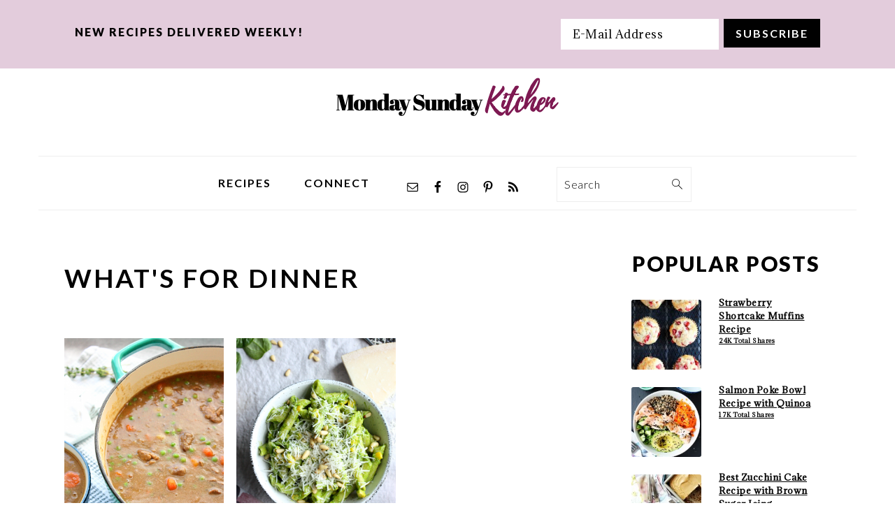

--- FILE ---
content_type: text/html; charset=UTF-8
request_url: https://www.mondaysundaykitchen.com/tag/whats-for-dinner/
body_size: 14687
content:
<!DOCTYPE html>
<html dir="ltr" lang="en-US" prefix="og: https://ogp.me/ns#">
<head >
<meta charset="UTF-8" />
<meta name="viewport" content="width=device-width, initial-scale=1" />

		<!-- All in One SEO 4.9.1.1 - aioseo.com -->
	<meta name="robots" content="max-image-preview:large" />
	<link rel="canonical" href="https://www.mondaysundaykitchen.com/tag/whats-for-dinner/" />
	<meta name="generator" content="All in One SEO (AIOSEO) 4.9.1.1" />
		<script type="application/ld+json" class="aioseo-schema">
			{"@context":"https:\/\/schema.org","@graph":[{"@type":"BreadcrumbList","@id":"https:\/\/www.mondaysundaykitchen.com\/tag\/whats-for-dinner\/#breadcrumblist","itemListElement":[{"@type":"ListItem","@id":"https:\/\/www.mondaysundaykitchen.com#listItem","position":1,"name":"Home","item":"https:\/\/www.mondaysundaykitchen.com","nextItem":{"@type":"ListItem","@id":"https:\/\/www.mondaysundaykitchen.com\/tag\/whats-for-dinner\/#listItem","name":"what's for dinner"}},{"@type":"ListItem","@id":"https:\/\/www.mondaysundaykitchen.com\/tag\/whats-for-dinner\/#listItem","position":2,"name":"what's for dinner","previousItem":{"@type":"ListItem","@id":"https:\/\/www.mondaysundaykitchen.com#listItem","name":"Home"}}]},{"@type":"CollectionPage","@id":"https:\/\/www.mondaysundaykitchen.com\/tag\/whats-for-dinner\/#collectionpage","url":"https:\/\/www.mondaysundaykitchen.com\/tag\/whats-for-dinner\/","name":"what's for dinner - Monday Sunday Kitchen","inLanguage":"en-US","isPartOf":{"@id":"https:\/\/www.mondaysundaykitchen.com\/#website"},"breadcrumb":{"@id":"https:\/\/www.mondaysundaykitchen.com\/tag\/whats-for-dinner\/#breadcrumblist"}},{"@type":"Organization","@id":"https:\/\/www.mondaysundaykitchen.com\/#organization","name":"Monday Sunday Kitchen","description":"Sharing simple, delicious, tried and true recipes.","url":"https:\/\/www.mondaysundaykitchen.com\/"},{"@type":"WebSite","@id":"https:\/\/www.mondaysundaykitchen.com\/#website","url":"https:\/\/www.mondaysundaykitchen.com\/","name":"Monday Sunday Kitchen","description":"Sharing simple, delicious, tried and true recipes.","inLanguage":"en-US","publisher":{"@id":"https:\/\/www.mondaysundaykitchen.com\/#organization"}}]}
		</script>
		<!-- All in One SEO -->


<!-- Social Warfare v4.5.6 https://warfareplugins.com - BEGINNING OF OUTPUT -->
<style>
	@font-face {
		font-family: "sw-icon-font";
		src:url("https://www.mondaysundaykitchen.com/wp-content/plugins/social-warfare/assets/fonts/sw-icon-font.eot?ver=4.5.6");
		src:url("https://www.mondaysundaykitchen.com/wp-content/plugins/social-warfare/assets/fonts/sw-icon-font.eot?ver=4.5.6#iefix") format("embedded-opentype"),
		url("https://www.mondaysundaykitchen.com/wp-content/plugins/social-warfare/assets/fonts/sw-icon-font.woff?ver=4.5.6") format("woff"),
		url("https://www.mondaysundaykitchen.com/wp-content/plugins/social-warfare/assets/fonts/sw-icon-font.ttf?ver=4.5.6") format("truetype"),
		url("https://www.mondaysundaykitchen.com/wp-content/plugins/social-warfare/assets/fonts/sw-icon-font.svg?ver=4.5.6#1445203416") format("svg");
		font-weight: normal;
		font-style: normal;
		font-display:block;
	}
</style>
<!-- Social Warfare v4.5.6 https://warfareplugins.com - END OF OUTPUT -->


	<!-- This site is optimized with the Yoast SEO Premium plugin v21.1 (Yoast SEO v26.5) - https://yoast.com/wordpress/plugins/seo/ -->
	<title>what&#039;s for dinner - Monday Sunday Kitchen</title><link rel="preload" as="style" href="https://fonts.googleapis.com/css?family=Adamina%3Aregular%7CLato%3Aregular%2Citalic%2C700%2C300%2C300italic%2C700italic%2C900%2C900italic%26amp%3Bsubset%3Dlatin%2C&#038;display=swap" /><link rel="stylesheet" href="https://fonts.googleapis.com/css?family=Adamina%3Aregular%7CLato%3Aregular%2Citalic%2C700%2C300%2C300italic%2C700italic%2C900%2C900italic%26amp%3Bsubset%3Dlatin%2C&#038;display=swap" media="print" onload="this.media='all'" /><noscript><link rel="stylesheet" href="https://fonts.googleapis.com/css?family=Adamina%3Aregular%7CLato%3Aregular%2Citalic%2C700%2C300%2C300italic%2C700italic%2C900%2C900italic%26amp%3Bsubset%3Dlatin%2C&#038;display=swap" /></noscript>
	<link rel="canonical" href="https://www.mondaysundaykitchen.com.dream.website/tag/whats-for-dinner/" />
	<meta property="og:locale" content="en_US" />
	<meta property="og:type" content="article" />
	<meta property="og:title" content="what&#039;s for dinner Archives" />
	<meta property="og:url" content="https://www.mondaysundaykitchen.com.dream.website/tag/whats-for-dinner/" />
	<meta property="og:site_name" content="Monday Sunday Kitchen" />
	<meta name="twitter:card" content="summary_large_image" />
	<meta name="twitter:site" content="@MonSunKitchen" />
	<script type="application/ld+json" class="yoast-schema-graph">{"@context":"https://schema.org","@graph":[{"@type":"CollectionPage","@id":"https://www.mondaysundaykitchen.com.dream.website/tag/whats-for-dinner/","url":"https://www.mondaysundaykitchen.com.dream.website/tag/whats-for-dinner/","name":"what's for dinner Archives - Monday Sunday Kitchen","isPartOf":{"@id":"https://www.mondaysundaykitchen.com.dream.website/#website"},"primaryImageOfPage":{"@id":"https://www.mondaysundaykitchen.com.dream.website/tag/whats-for-dinner/#primaryimage"},"image":{"@id":"https://www.mondaysundaykitchen.com.dream.website/tag/whats-for-dinner/#primaryimage"},"thumbnailUrl":"https://www.mondaysundaykitchen.com/wp-content/uploads/2018/12/hearty-beef-stew-3-1.png","breadcrumb":{"@id":"https://www.mondaysundaykitchen.com.dream.website/tag/whats-for-dinner/#breadcrumb"},"inLanguage":"en-US"},{"@type":"ImageObject","inLanguage":"en-US","@id":"https://www.mondaysundaykitchen.com.dream.website/tag/whats-for-dinner/#primaryimage","url":"https://www.mondaysundaykitchen.com/wp-content/uploads/2018/12/hearty-beef-stew-3-1.png","contentUrl":"https://www.mondaysundaykitchen.com/wp-content/uploads/2018/12/hearty-beef-stew-3-1.png","width":1200,"height":1800,"caption":"Hearty Beef Stew"},{"@type":"BreadcrumbList","@id":"https://www.mondaysundaykitchen.com.dream.website/tag/whats-for-dinner/#breadcrumb","itemListElement":[{"@type":"ListItem","position":1,"name":"Home","item":"https://www.mondaysundaykitchen.com/"},{"@type":"ListItem","position":2,"name":"what's for dinner"}]},{"@type":"WebSite","@id":"https://www.mondaysundaykitchen.com.dream.website/#website","url":"https://www.mondaysundaykitchen.com.dream.website/","name":"Monday Sunday Kitchen","description":"Sharing simple, delicious, tried and true recipes.","publisher":{"@id":"https://www.mondaysundaykitchen.com.dream.website/#organization"},"potentialAction":[{"@type":"SearchAction","target":{"@type":"EntryPoint","urlTemplate":"https://www.mondaysundaykitchen.com.dream.website/?s={search_term_string}"},"query-input":{"@type":"PropertyValueSpecification","valueRequired":true,"valueName":"search_term_string"}}],"inLanguage":"en-US"},{"@type":"Organization","@id":"https://www.mondaysundaykitchen.com.dream.website/#organization","name":"Monday Sunday Kitchen","url":"https://www.mondaysundaykitchen.com.dream.website/","logo":{"@type":"ImageObject","inLanguage":"en-US","@id":"https://www.mondaysundaykitchen.com.dream.website/#/schema/logo/image/","url":"https://www.mondaysundaykitchen.com/wp-content/uploads/2018/02/CirclelogoFeb8-300.png","contentUrl":"https://www.mondaysundaykitchen.com/wp-content/uploads/2018/02/CirclelogoFeb8-300.png","width":300,"height":300,"caption":"Monday Sunday Kitchen"},"image":{"@id":"https://www.mondaysundaykitchen.com.dream.website/#/schema/logo/image/"},"sameAs":["https://www.facebook.com/mondaysundaykitchen/","https://x.com/MonSunKitchen","https://www.instagram.com/mondaysundaykitchen/","https://www.pinterest.ca/mondaysundaykitchen/"]}]}</script>
	<!-- / Yoast SEO Premium plugin. -->


<link rel='dns-prefetch' href='//fonts.googleapis.com' />
<link href='https://fonts.gstatic.com' crossorigin rel='preconnect' />
<link rel="alternate" type="application/rss+xml" title="Monday Sunday Kitchen &raquo; Feed" href="https://www.mondaysundaykitchen.com/feed/" />
<link rel="alternate" type="application/rss+xml" title="Monday Sunday Kitchen &raquo; Comments Feed" href="https://www.mondaysundaykitchen.com/comments/feed/" />
<link rel="alternate" type="application/rss+xml" title="Monday Sunday Kitchen &raquo; what&#039;s for dinner Tag Feed" href="https://www.mondaysundaykitchen.com/tag/whats-for-dinner/feed/" />
<script>(()=>{"use strict";const e=[400,500,600,700,800,900],t=e=>`wprm-min-${e}`,n=e=>`wprm-max-${e}`,s=new Set,o="ResizeObserver"in window,r=o?new ResizeObserver((e=>{for(const t of e)c(t.target)})):null,i=.5/(window.devicePixelRatio||1);function c(s){const o=s.getBoundingClientRect().width||0;for(let r=0;r<e.length;r++){const c=e[r],a=o<=c+i;o>c+i?s.classList.add(t(c)):s.classList.remove(t(c)),a?s.classList.add(n(c)):s.classList.remove(n(c))}}function a(e){s.has(e)||(s.add(e),r&&r.observe(e),c(e))}!function(e=document){e.querySelectorAll(".wprm-recipe").forEach(a)}();if(new MutationObserver((e=>{for(const t of e)for(const e of t.addedNodes)e instanceof Element&&(e.matches?.(".wprm-recipe")&&a(e),e.querySelectorAll?.(".wprm-recipe").forEach(a))})).observe(document.documentElement,{childList:!0,subtree:!0}),!o){let e=0;addEventListener("resize",(()=>{e&&cancelAnimationFrame(e),e=requestAnimationFrame((()=>s.forEach(c)))}),{passive:!0})}})();</script>		<!-- This site uses the Google Analytics by MonsterInsights plugin v9.10.1 - Using Analytics tracking - https://www.monsterinsights.com/ -->
							<script src="//www.googletagmanager.com/gtag/js?id=G-MVZHBNTL8N"  data-cfasync="false" data-wpfc-render="false" type="text/javascript" async></script>
			<script data-cfasync="false" data-wpfc-render="false" type="text/javascript">
				var mi_version = '9.10.1';
				var mi_track_user = true;
				var mi_no_track_reason = '';
								var MonsterInsightsDefaultLocations = {"page_location":"https:\/\/www.mondaysundaykitchen.com\/tag\/whats-for-dinner\/"};
								if ( typeof MonsterInsightsPrivacyGuardFilter === 'function' ) {
					var MonsterInsightsLocations = (typeof MonsterInsightsExcludeQuery === 'object') ? MonsterInsightsPrivacyGuardFilter( MonsterInsightsExcludeQuery ) : MonsterInsightsPrivacyGuardFilter( MonsterInsightsDefaultLocations );
				} else {
					var MonsterInsightsLocations = (typeof MonsterInsightsExcludeQuery === 'object') ? MonsterInsightsExcludeQuery : MonsterInsightsDefaultLocations;
				}

								var disableStrs = [
										'ga-disable-G-MVZHBNTL8N',
									];

				/* Function to detect opted out users */
				function __gtagTrackerIsOptedOut() {
					for (var index = 0; index < disableStrs.length; index++) {
						if (document.cookie.indexOf(disableStrs[index] + '=true') > -1) {
							return true;
						}
					}

					return false;
				}

				/* Disable tracking if the opt-out cookie exists. */
				if (__gtagTrackerIsOptedOut()) {
					for (var index = 0; index < disableStrs.length; index++) {
						window[disableStrs[index]] = true;
					}
				}

				/* Opt-out function */
				function __gtagTrackerOptout() {
					for (var index = 0; index < disableStrs.length; index++) {
						document.cookie = disableStrs[index] + '=true; expires=Thu, 31 Dec 2099 23:59:59 UTC; path=/';
						window[disableStrs[index]] = true;
					}
				}

				if ('undefined' === typeof gaOptout) {
					function gaOptout() {
						__gtagTrackerOptout();
					}
				}
								window.dataLayer = window.dataLayer || [];

				window.MonsterInsightsDualTracker = {
					helpers: {},
					trackers: {},
				};
				if (mi_track_user) {
					function __gtagDataLayer() {
						dataLayer.push(arguments);
					}

					function __gtagTracker(type, name, parameters) {
						if (!parameters) {
							parameters = {};
						}

						if (parameters.send_to) {
							__gtagDataLayer.apply(null, arguments);
							return;
						}

						if (type === 'event') {
														parameters.send_to = monsterinsights_frontend.v4_id;
							var hookName = name;
							if (typeof parameters['event_category'] !== 'undefined') {
								hookName = parameters['event_category'] + ':' + name;
							}

							if (typeof MonsterInsightsDualTracker.trackers[hookName] !== 'undefined') {
								MonsterInsightsDualTracker.trackers[hookName](parameters);
							} else {
								__gtagDataLayer('event', name, parameters);
							}
							
						} else {
							__gtagDataLayer.apply(null, arguments);
						}
					}

					__gtagTracker('js', new Date());
					__gtagTracker('set', {
						'developer_id.dZGIzZG': true,
											});
					if ( MonsterInsightsLocations.page_location ) {
						__gtagTracker('set', MonsterInsightsLocations);
					}
										__gtagTracker('config', 'G-MVZHBNTL8N', {"forceSSL":"true"} );
										window.gtag = __gtagTracker;										(function () {
						/* https://developers.google.com/analytics/devguides/collection/analyticsjs/ */
						/* ga and __gaTracker compatibility shim. */
						var noopfn = function () {
							return null;
						};
						var newtracker = function () {
							return new Tracker();
						};
						var Tracker = function () {
							return null;
						};
						var p = Tracker.prototype;
						p.get = noopfn;
						p.set = noopfn;
						p.send = function () {
							var args = Array.prototype.slice.call(arguments);
							args.unshift('send');
							__gaTracker.apply(null, args);
						};
						var __gaTracker = function () {
							var len = arguments.length;
							if (len === 0) {
								return;
							}
							var f = arguments[len - 1];
							if (typeof f !== 'object' || f === null || typeof f.hitCallback !== 'function') {
								if ('send' === arguments[0]) {
									var hitConverted, hitObject = false, action;
									if ('event' === arguments[1]) {
										if ('undefined' !== typeof arguments[3]) {
											hitObject = {
												'eventAction': arguments[3],
												'eventCategory': arguments[2],
												'eventLabel': arguments[4],
												'value': arguments[5] ? arguments[5] : 1,
											}
										}
									}
									if ('pageview' === arguments[1]) {
										if ('undefined' !== typeof arguments[2]) {
											hitObject = {
												'eventAction': 'page_view',
												'page_path': arguments[2],
											}
										}
									}
									if (typeof arguments[2] === 'object') {
										hitObject = arguments[2];
									}
									if (typeof arguments[5] === 'object') {
										Object.assign(hitObject, arguments[5]);
									}
									if ('undefined' !== typeof arguments[1].hitType) {
										hitObject = arguments[1];
										if ('pageview' === hitObject.hitType) {
											hitObject.eventAction = 'page_view';
										}
									}
									if (hitObject) {
										action = 'timing' === arguments[1].hitType ? 'timing_complete' : hitObject.eventAction;
										hitConverted = mapArgs(hitObject);
										__gtagTracker('event', action, hitConverted);
									}
								}
								return;
							}

							function mapArgs(args) {
								var arg, hit = {};
								var gaMap = {
									'eventCategory': 'event_category',
									'eventAction': 'event_action',
									'eventLabel': 'event_label',
									'eventValue': 'event_value',
									'nonInteraction': 'non_interaction',
									'timingCategory': 'event_category',
									'timingVar': 'name',
									'timingValue': 'value',
									'timingLabel': 'event_label',
									'page': 'page_path',
									'location': 'page_location',
									'title': 'page_title',
									'referrer' : 'page_referrer',
								};
								for (arg in args) {
																		if (!(!args.hasOwnProperty(arg) || !gaMap.hasOwnProperty(arg))) {
										hit[gaMap[arg]] = args[arg];
									} else {
										hit[arg] = args[arg];
									}
								}
								return hit;
							}

							try {
								f.hitCallback();
							} catch (ex) {
							}
						};
						__gaTracker.create = newtracker;
						__gaTracker.getByName = newtracker;
						__gaTracker.getAll = function () {
							return [];
						};
						__gaTracker.remove = noopfn;
						__gaTracker.loaded = true;
						window['__gaTracker'] = __gaTracker;
					})();
									} else {
										console.log("");
					(function () {
						function __gtagTracker() {
							return null;
						}

						window['__gtagTracker'] = __gtagTracker;
						window['gtag'] = __gtagTracker;
					})();
									}
			</script>
							<!-- / Google Analytics by MonsterInsights -->
		<style id='wp-img-auto-sizes-contain-inline-css' type='text/css'>
img:is([sizes=auto i],[sizes^="auto," i]){contain-intrinsic-size:3000px 1500px}
/*# sourceURL=wp-img-auto-sizes-contain-inline-css */
</style>
<link rel='stylesheet' id='social-warfare-block-css-css' href='https://www.mondaysundaykitchen.com/wp-content/plugins/social-warfare/assets/js/post-editor/dist/blocks.style.build.css?ver=6.9' type='text/css' media='all' />
<link rel='stylesheet' id='foodie-pro-theme-css' href='https://www.mondaysundaykitchen.com/wp-content/themes/foodiepro-v440/style.css?ver=4.4.0' type='text/css' media='all' />
<style id='foodie-pro-theme-inline-css' type='text/css'>
.before-header, .enews-widget, .footer-widgets, .form-allowed-tags{background:#e3ccdc;}a, .entry-meta a, .post-info a, .post-meta a, .site-footer a, .entry-content a{color:#71014f;}a:hover, .entry-meta a:hover, .post-info a:hover, .post-meta a:hover, .site-footer a:hover{color:#71014f;}.genesis-nav-menu > li > a:hover, .genesis-nav-menu > .current-menu-item > a{color:#71014f;}body, .site-description, .sidebar .featured-content .entry-title{font-family:"Adamina","Helvetica Neue",sans-serif;font-weight:400;}.genesis-nav-menu{font-family:"Lato","Helvetica Neue",sans-serif;font-weight:600;}h1, h2, h3, h4, h5, h6, .site-title, .entry-title, .widgettitle{font-family:"Lato","Helvetica Neue",sans-serif;font-weight:900;}.entry-title{font-family:"Lato","Helvetica Neue",sans-serif;font-weight:900;font-size:47px;}.button, .button-secondary, button, input[type="button"], input[type="reset"], input[type="submit"], a.more-link, .more-from-category a{font-family:"Lato","Helvetica Neue",sans-serif;}
/*# sourceURL=foodie-pro-theme-inline-css */
</style>
<style id='wp-emoji-styles-inline-css' type='text/css'>

	img.wp-smiley, img.emoji {
		display: inline !important;
		border: none !important;
		box-shadow: none !important;
		height: 1em !important;
		width: 1em !important;
		margin: 0 0.07em !important;
		vertical-align: -0.1em !important;
		background: none !important;
		padding: 0 !important;
	}
/*# sourceURL=wp-emoji-styles-inline-css */
</style>
<style id='wp-block-library-inline-css' type='text/css'>
:root{--wp-block-synced-color:#7a00df;--wp-block-synced-color--rgb:122,0,223;--wp-bound-block-color:var(--wp-block-synced-color);--wp-editor-canvas-background:#ddd;--wp-admin-theme-color:#007cba;--wp-admin-theme-color--rgb:0,124,186;--wp-admin-theme-color-darker-10:#006ba1;--wp-admin-theme-color-darker-10--rgb:0,107,160.5;--wp-admin-theme-color-darker-20:#005a87;--wp-admin-theme-color-darker-20--rgb:0,90,135;--wp-admin-border-width-focus:2px}@media (min-resolution:192dpi){:root{--wp-admin-border-width-focus:1.5px}}.wp-element-button{cursor:pointer}:root .has-very-light-gray-background-color{background-color:#eee}:root .has-very-dark-gray-background-color{background-color:#313131}:root .has-very-light-gray-color{color:#eee}:root .has-very-dark-gray-color{color:#313131}:root .has-vivid-green-cyan-to-vivid-cyan-blue-gradient-background{background:linear-gradient(135deg,#00d084,#0693e3)}:root .has-purple-crush-gradient-background{background:linear-gradient(135deg,#34e2e4,#4721fb 50%,#ab1dfe)}:root .has-hazy-dawn-gradient-background{background:linear-gradient(135deg,#faaca8,#dad0ec)}:root .has-subdued-olive-gradient-background{background:linear-gradient(135deg,#fafae1,#67a671)}:root .has-atomic-cream-gradient-background{background:linear-gradient(135deg,#fdd79a,#004a59)}:root .has-nightshade-gradient-background{background:linear-gradient(135deg,#330968,#31cdcf)}:root .has-midnight-gradient-background{background:linear-gradient(135deg,#020381,#2874fc)}:root{--wp--preset--font-size--normal:16px;--wp--preset--font-size--huge:42px}.has-regular-font-size{font-size:1em}.has-larger-font-size{font-size:2.625em}.has-normal-font-size{font-size:var(--wp--preset--font-size--normal)}.has-huge-font-size{font-size:var(--wp--preset--font-size--huge)}.has-text-align-center{text-align:center}.has-text-align-left{text-align:left}.has-text-align-right{text-align:right}.has-fit-text{white-space:nowrap!important}#end-resizable-editor-section{display:none}.aligncenter{clear:both}.items-justified-left{justify-content:flex-start}.items-justified-center{justify-content:center}.items-justified-right{justify-content:flex-end}.items-justified-space-between{justify-content:space-between}.screen-reader-text{border:0;clip-path:inset(50%);height:1px;margin:-1px;overflow:hidden;padding:0;position:absolute;width:1px;word-wrap:normal!important}.screen-reader-text:focus{background-color:#ddd;clip-path:none;color:#444;display:block;font-size:1em;height:auto;left:5px;line-height:normal;padding:15px 23px 14px;text-decoration:none;top:5px;width:auto;z-index:100000}html :where(.has-border-color){border-style:solid}html :where([style*=border-top-color]){border-top-style:solid}html :where([style*=border-right-color]){border-right-style:solid}html :where([style*=border-bottom-color]){border-bottom-style:solid}html :where([style*=border-left-color]){border-left-style:solid}html :where([style*=border-width]){border-style:solid}html :where([style*=border-top-width]){border-top-style:solid}html :where([style*=border-right-width]){border-right-style:solid}html :where([style*=border-bottom-width]){border-bottom-style:solid}html :where([style*=border-left-width]){border-left-style:solid}html :where(img[class*=wp-image-]){height:auto;max-width:100%}:where(figure){margin:0 0 1em}html :where(.is-position-sticky){--wp-admin--admin-bar--position-offset:var(--wp-admin--admin-bar--height,0px)}@media screen and (max-width:600px){html :where(.is-position-sticky){--wp-admin--admin-bar--position-offset:0px}}

/*# sourceURL=wp-block-library-inline-css */
</style><style id='global-styles-inline-css' type='text/css'>
:root{--wp--preset--aspect-ratio--square: 1;--wp--preset--aspect-ratio--4-3: 4/3;--wp--preset--aspect-ratio--3-4: 3/4;--wp--preset--aspect-ratio--3-2: 3/2;--wp--preset--aspect-ratio--2-3: 2/3;--wp--preset--aspect-ratio--16-9: 16/9;--wp--preset--aspect-ratio--9-16: 9/16;--wp--preset--color--black: #000000;--wp--preset--color--cyan-bluish-gray: #abb8c3;--wp--preset--color--white: #ffffff;--wp--preset--color--pale-pink: #f78da7;--wp--preset--color--vivid-red: #cf2e2e;--wp--preset--color--luminous-vivid-orange: #ff6900;--wp--preset--color--luminous-vivid-amber: #fcb900;--wp--preset--color--light-green-cyan: #7bdcb5;--wp--preset--color--vivid-green-cyan: #00d084;--wp--preset--color--pale-cyan-blue: #8ed1fc;--wp--preset--color--vivid-cyan-blue: #0693e3;--wp--preset--color--vivid-purple: #9b51e0;--wp--preset--gradient--vivid-cyan-blue-to-vivid-purple: linear-gradient(135deg,rgb(6,147,227) 0%,rgb(155,81,224) 100%);--wp--preset--gradient--light-green-cyan-to-vivid-green-cyan: linear-gradient(135deg,rgb(122,220,180) 0%,rgb(0,208,130) 100%);--wp--preset--gradient--luminous-vivid-amber-to-luminous-vivid-orange: linear-gradient(135deg,rgb(252,185,0) 0%,rgb(255,105,0) 100%);--wp--preset--gradient--luminous-vivid-orange-to-vivid-red: linear-gradient(135deg,rgb(255,105,0) 0%,rgb(207,46,46) 100%);--wp--preset--gradient--very-light-gray-to-cyan-bluish-gray: linear-gradient(135deg,rgb(238,238,238) 0%,rgb(169,184,195) 100%);--wp--preset--gradient--cool-to-warm-spectrum: linear-gradient(135deg,rgb(74,234,220) 0%,rgb(151,120,209) 20%,rgb(207,42,186) 40%,rgb(238,44,130) 60%,rgb(251,105,98) 80%,rgb(254,248,76) 100%);--wp--preset--gradient--blush-light-purple: linear-gradient(135deg,rgb(255,206,236) 0%,rgb(152,150,240) 100%);--wp--preset--gradient--blush-bordeaux: linear-gradient(135deg,rgb(254,205,165) 0%,rgb(254,45,45) 50%,rgb(107,0,62) 100%);--wp--preset--gradient--luminous-dusk: linear-gradient(135deg,rgb(255,203,112) 0%,rgb(199,81,192) 50%,rgb(65,88,208) 100%);--wp--preset--gradient--pale-ocean: linear-gradient(135deg,rgb(255,245,203) 0%,rgb(182,227,212) 50%,rgb(51,167,181) 100%);--wp--preset--gradient--electric-grass: linear-gradient(135deg,rgb(202,248,128) 0%,rgb(113,206,126) 100%);--wp--preset--gradient--midnight: linear-gradient(135deg,rgb(2,3,129) 0%,rgb(40,116,252) 100%);--wp--preset--font-size--small: 13px;--wp--preset--font-size--medium: 20px;--wp--preset--font-size--large: 36px;--wp--preset--font-size--x-large: 42px;--wp--preset--spacing--20: 0.44rem;--wp--preset--spacing--30: 0.67rem;--wp--preset--spacing--40: 1rem;--wp--preset--spacing--50: 1.5rem;--wp--preset--spacing--60: 2.25rem;--wp--preset--spacing--70: 3.38rem;--wp--preset--spacing--80: 5.06rem;--wp--preset--shadow--natural: 6px 6px 9px rgba(0, 0, 0, 0.2);--wp--preset--shadow--deep: 12px 12px 50px rgba(0, 0, 0, 0.4);--wp--preset--shadow--sharp: 6px 6px 0px rgba(0, 0, 0, 0.2);--wp--preset--shadow--outlined: 6px 6px 0px -3px rgb(255, 255, 255), 6px 6px rgb(0, 0, 0);--wp--preset--shadow--crisp: 6px 6px 0px rgb(0, 0, 0);}:where(.is-layout-flex){gap: 0.5em;}:where(.is-layout-grid){gap: 0.5em;}body .is-layout-flex{display: flex;}.is-layout-flex{flex-wrap: wrap;align-items: center;}.is-layout-flex > :is(*, div){margin: 0;}body .is-layout-grid{display: grid;}.is-layout-grid > :is(*, div){margin: 0;}:where(.wp-block-columns.is-layout-flex){gap: 2em;}:where(.wp-block-columns.is-layout-grid){gap: 2em;}:where(.wp-block-post-template.is-layout-flex){gap: 1.25em;}:where(.wp-block-post-template.is-layout-grid){gap: 1.25em;}.has-black-color{color: var(--wp--preset--color--black) !important;}.has-cyan-bluish-gray-color{color: var(--wp--preset--color--cyan-bluish-gray) !important;}.has-white-color{color: var(--wp--preset--color--white) !important;}.has-pale-pink-color{color: var(--wp--preset--color--pale-pink) !important;}.has-vivid-red-color{color: var(--wp--preset--color--vivid-red) !important;}.has-luminous-vivid-orange-color{color: var(--wp--preset--color--luminous-vivid-orange) !important;}.has-luminous-vivid-amber-color{color: var(--wp--preset--color--luminous-vivid-amber) !important;}.has-light-green-cyan-color{color: var(--wp--preset--color--light-green-cyan) !important;}.has-vivid-green-cyan-color{color: var(--wp--preset--color--vivid-green-cyan) !important;}.has-pale-cyan-blue-color{color: var(--wp--preset--color--pale-cyan-blue) !important;}.has-vivid-cyan-blue-color{color: var(--wp--preset--color--vivid-cyan-blue) !important;}.has-vivid-purple-color{color: var(--wp--preset--color--vivid-purple) !important;}.has-black-background-color{background-color: var(--wp--preset--color--black) !important;}.has-cyan-bluish-gray-background-color{background-color: var(--wp--preset--color--cyan-bluish-gray) !important;}.has-white-background-color{background-color: var(--wp--preset--color--white) !important;}.has-pale-pink-background-color{background-color: var(--wp--preset--color--pale-pink) !important;}.has-vivid-red-background-color{background-color: var(--wp--preset--color--vivid-red) !important;}.has-luminous-vivid-orange-background-color{background-color: var(--wp--preset--color--luminous-vivid-orange) !important;}.has-luminous-vivid-amber-background-color{background-color: var(--wp--preset--color--luminous-vivid-amber) !important;}.has-light-green-cyan-background-color{background-color: var(--wp--preset--color--light-green-cyan) !important;}.has-vivid-green-cyan-background-color{background-color: var(--wp--preset--color--vivid-green-cyan) !important;}.has-pale-cyan-blue-background-color{background-color: var(--wp--preset--color--pale-cyan-blue) !important;}.has-vivid-cyan-blue-background-color{background-color: var(--wp--preset--color--vivid-cyan-blue) !important;}.has-vivid-purple-background-color{background-color: var(--wp--preset--color--vivid-purple) !important;}.has-black-border-color{border-color: var(--wp--preset--color--black) !important;}.has-cyan-bluish-gray-border-color{border-color: var(--wp--preset--color--cyan-bluish-gray) !important;}.has-white-border-color{border-color: var(--wp--preset--color--white) !important;}.has-pale-pink-border-color{border-color: var(--wp--preset--color--pale-pink) !important;}.has-vivid-red-border-color{border-color: var(--wp--preset--color--vivid-red) !important;}.has-luminous-vivid-orange-border-color{border-color: var(--wp--preset--color--luminous-vivid-orange) !important;}.has-luminous-vivid-amber-border-color{border-color: var(--wp--preset--color--luminous-vivid-amber) !important;}.has-light-green-cyan-border-color{border-color: var(--wp--preset--color--light-green-cyan) !important;}.has-vivid-green-cyan-border-color{border-color: var(--wp--preset--color--vivid-green-cyan) !important;}.has-pale-cyan-blue-border-color{border-color: var(--wp--preset--color--pale-cyan-blue) !important;}.has-vivid-cyan-blue-border-color{border-color: var(--wp--preset--color--vivid-cyan-blue) !important;}.has-vivid-purple-border-color{border-color: var(--wp--preset--color--vivid-purple) !important;}.has-vivid-cyan-blue-to-vivid-purple-gradient-background{background: var(--wp--preset--gradient--vivid-cyan-blue-to-vivid-purple) !important;}.has-light-green-cyan-to-vivid-green-cyan-gradient-background{background: var(--wp--preset--gradient--light-green-cyan-to-vivid-green-cyan) !important;}.has-luminous-vivid-amber-to-luminous-vivid-orange-gradient-background{background: var(--wp--preset--gradient--luminous-vivid-amber-to-luminous-vivid-orange) !important;}.has-luminous-vivid-orange-to-vivid-red-gradient-background{background: var(--wp--preset--gradient--luminous-vivid-orange-to-vivid-red) !important;}.has-very-light-gray-to-cyan-bluish-gray-gradient-background{background: var(--wp--preset--gradient--very-light-gray-to-cyan-bluish-gray) !important;}.has-cool-to-warm-spectrum-gradient-background{background: var(--wp--preset--gradient--cool-to-warm-spectrum) !important;}.has-blush-light-purple-gradient-background{background: var(--wp--preset--gradient--blush-light-purple) !important;}.has-blush-bordeaux-gradient-background{background: var(--wp--preset--gradient--blush-bordeaux) !important;}.has-luminous-dusk-gradient-background{background: var(--wp--preset--gradient--luminous-dusk) !important;}.has-pale-ocean-gradient-background{background: var(--wp--preset--gradient--pale-ocean) !important;}.has-electric-grass-gradient-background{background: var(--wp--preset--gradient--electric-grass) !important;}.has-midnight-gradient-background{background: var(--wp--preset--gradient--midnight) !important;}.has-small-font-size{font-size: var(--wp--preset--font-size--small) !important;}.has-medium-font-size{font-size: var(--wp--preset--font-size--medium) !important;}.has-large-font-size{font-size: var(--wp--preset--font-size--large) !important;}.has-x-large-font-size{font-size: var(--wp--preset--font-size--x-large) !important;}
/*# sourceURL=global-styles-inline-css */
</style>

<style id='classic-theme-styles-inline-css' type='text/css'>
/*! This file is auto-generated */
.wp-block-button__link{color:#fff;background-color:#32373c;border-radius:9999px;box-shadow:none;text-decoration:none;padding:calc(.667em + 2px) calc(1.333em + 2px);font-size:1.125em}.wp-block-file__button{background:#32373c;color:#fff;text-decoration:none}
/*# sourceURL=/wp-includes/css/classic-themes.min.css */
</style>
<link rel='stylesheet' id='wprm-public-css' href='https://www.mondaysundaykitchen.com/wp-content/plugins/wp-recipe-maker/dist/public-modern.css?ver=10.2.3' type='text/css' media='all' />
<link rel='stylesheet' id='social_warfare-css' href='https://www.mondaysundaykitchen.com/wp-content/plugins/social-warfare/assets/css/style.min.css?ver=4.5.6' type='text/css' media='all' />

<link rel='stylesheet' id='simple-social-icons-font-css' href='https://www.mondaysundaykitchen.com/wp-content/plugins/simple-social-icons/css/style.css?ver=3.0.2' type='text/css' media='all' />
<script type="text/javascript" src="https://www.mondaysundaykitchen.com/wp-content/plugins/google-analytics-for-wordpress/assets/js/frontend-gtag.min.js?ver=9.10.1" id="monsterinsights-frontend-script-js" async="async" data-wp-strategy="async"></script>
<script data-cfasync="false" data-wpfc-render="false" type="text/javascript" id='monsterinsights-frontend-script-js-extra'>/* <![CDATA[ */
var monsterinsights_frontend = {"js_events_tracking":"true","download_extensions":"doc,pdf,ppt,zip,xls,docx,pptx,xlsx","inbound_paths":"[]","home_url":"https:\/\/www.mondaysundaykitchen.com","hash_tracking":"false","v4_id":"G-MVZHBNTL8N"};/* ]]> */
</script>
<script type="text/javascript" src="https://www.mondaysundaykitchen.com/wp-includes/js/jquery/jquery.min.js?ver=3.7.1" id="jquery-core-js"></script>
<script type="text/javascript" src="https://www.mondaysundaykitchen.com/wp-includes/js/jquery/jquery-migrate.min.js?ver=3.4.1" id="jquery-migrate-js"></script>
<link rel="https://api.w.org/" href="https://www.mondaysundaykitchen.com/wp-json/" /><link rel="alternate" title="JSON" type="application/json" href="https://www.mondaysundaykitchen.com/wp-json/wp/v2/tags/972" /><link rel="EditURI" type="application/rsd+xml" title="RSD" href="https://www.mondaysundaykitchen.com/xmlrpc.php?rsd" />
<meta name="generator" content="WordPress 6.9" />
<style type="text/css"> .tippy-box[data-theme~="wprm"] { background-color: #333333; color: #FFFFFF; } .tippy-box[data-theme~="wprm"][data-placement^="top"] > .tippy-arrow::before { border-top-color: #333333; } .tippy-box[data-theme~="wprm"][data-placement^="bottom"] > .tippy-arrow::before { border-bottom-color: #333333; } .tippy-box[data-theme~="wprm"][data-placement^="left"] > .tippy-arrow::before { border-left-color: #333333; } .tippy-box[data-theme~="wprm"][data-placement^="right"] > .tippy-arrow::before { border-right-color: #333333; } .tippy-box[data-theme~="wprm"] a { color: #FFFFFF; } .wprm-comment-rating svg { width: 18px !important; height: 18px !important; } img.wprm-comment-rating { width: 90px !important; height: 18px !important; } body { --comment-rating-star-color: #f8e71c; } body { --wprm-popup-font-size: 16px; } body { --wprm-popup-background: #ffffff; } body { --wprm-popup-title: #000000; } body { --wprm-popup-content: #444444; } body { --wprm-popup-button-background: #444444; } body { --wprm-popup-button-text: #ffffff; } body { --wprm-popup-accent: #747B2D; }</style><style type="text/css">.wprm-glossary-term {color: #5A822B;text-decoration: underline;cursor: help;}</style>
<link rel="icon" href="https://www.mondaysundaykitchen.com/wp-content/uploads/2018/02/CirclelogoFeb8-300-150x150.png" sizes="32x32" />
<link rel="icon" href="https://www.mondaysundaykitchen.com/wp-content/uploads/2018/02/CirclelogoFeb8-300.png" sizes="192x192" />
<link rel="apple-touch-icon" href="https://www.mondaysundaykitchen.com/wp-content/uploads/2018/02/CirclelogoFeb8-300.png" />
<meta name="msapplication-TileImage" content="https://www.mondaysundaykitchen.com/wp-content/uploads/2018/02/CirclelogoFeb8-300.png" />
		<style type="text/css" id="wp-custom-css">
			h1 {
    font-size: 37px;
    font-weight: bold;
}
h2 {
    font-size: 30px;
    font-weight: bold;
}
h3 {
    font-size: 23px;
    font-weight: bold;
}
h4 {
    font-size: 16px;
    font-weight: bold;
}
h5 {
    font-size: 12px;
    font-weight: bold;
}
h6 {

    font-size: 30px;
    font-weight: bold;
}

h3.entry-title, .entry-title a, {
	font-size: 15px;
	}

h3.widgettitle, .recipes-top .widgettitle, .footer-widgets .widgettitle 
{

	font-size: 30px;
	}		</style>
		<noscript><style id="rocket-lazyload-nojs-css">.rll-youtube-player, [data-lazy-src]{display:none !important;}</style></noscript></head>
<body class="archive tag tag-whats-for-dinner tag-972 wp-theme-genesis wp-child-theme-foodiepro-v440 custom-header header-image header-full-width content-sidebar genesis-breadcrumbs-hidden genesis-footer-widgets-hidden foodie-pro"><div id="before-header" class="before-header"><section id="enews-ext-2" class="widget enews-widget"><div class="widget-wrap"><div class="enews enews-1-field"><h3 class="widgettitle widget-title">NEW RECIPES DELIVERED WEEKLY!</h3>
			<form id="subscribeenews-ext-2" class="enews-form" action="http://eepurl.com/dc1atD" method="post"
				 target="_blank" 				name="enews-ext-2"
			>
												<input type="email" value="" id="subbox" class="enews-email" aria-label="E-Mail Address" placeholder="E-Mail Address" name=""
																																			required="required" />
								<input type="submit" value="SUBSCRIBE" id="subbutton" class="enews-submit" />
			</form>
		</div></div></section>
</div> <!-- end .before-header --><div class="site-container"><ul class="genesis-skip-link"><li><a href="#genesis-nav-primary" class="screen-reader-shortcut"> Skip to primary navigation</a></li><li><a href="#genesis-content" class="screen-reader-shortcut"> Skip to main content</a></li><li><a href="#genesis-sidebar-primary" class="screen-reader-shortcut"> Skip to primary sidebar</a></li></ul><header class="site-header"><div class="wrap"><div class="title-area"><div class="site-title"><a href="https://www.mondaysundaykitchen.com/" title="Monday Sunday Kitchen" ><img src="data:image/svg+xml,%3Csvg%20xmlns='http://www.w3.org/2000/svg'%20viewBox='0%200%200%200'%3E%3C/svg%3E" title="Monday Sunday Kitchen" alt="Monday Sunday Kitchen"  data-pin-nopin="true" data-lazy-src="https://www.mondaysundaykitchen.com/wp-content/uploads/2021/04/MSK-320-100.png" /><noscript><img src="https://www.mondaysundaykitchen.com/wp-content/uploads/2021/04/MSK-320-100.png" title="Monday Sunday Kitchen" alt="Monday Sunday Kitchen"  data-pin-nopin="true" /></noscript></a></div></div></div></header><nav class="nav-primary" aria-label="Main" id="genesis-nav-primary"><div class="wrap"><ul id="menu-main" class="menu genesis-nav-menu menu-primary"><li id="menu-item-39" class="menu-item menu-item-type-post_type menu-item-object-page menu-item-39"><a href="https://www.mondaysundaykitchen.com/recipes/"><span >Recipes</span></a></li>
<li id="menu-item-37" class="menu-item menu-item-type-post_type menu-item-object-page menu-item-37"><a href="https://www.mondaysundaykitchen.com/contact/"><span >Connect</span></a></li>
<li id="foodie-social" class="foodie-social menu-item"><aside class="widget-area"><h2 class="genesis-sidebar-title screen-reader-text">Navigation Menu: Social Icons</h2><section id="simple-social-icons-6" class="widget simple-social-icons"><div class="widget-wrap"><ul class="alignleft"><li class="ssi-email"><a href="mailto:info@mondaysundaykitchen.com" ><svg role="img" class="social-email" aria-labelledby="social-email-6"><title id="social-email-6">Email</title><use xlink:href="https://www.mondaysundaykitchen.com/wp-content/plugins/simple-social-icons/symbol-defs.svg#social-email"></use></svg></a></li><li class="ssi-facebook"><a href="https://www.facebook.com/mondaysundaykitchen/" ><svg role="img" class="social-facebook" aria-labelledby="social-facebook-6"><title id="social-facebook-6">Facebook</title><use xlink:href="https://www.mondaysundaykitchen.com/wp-content/plugins/simple-social-icons/symbol-defs.svg#social-facebook"></use></svg></a></li><li class="ssi-instagram"><a href="https://www.instagram.com/mondaysundaykitchen/" ><svg role="img" class="social-instagram" aria-labelledby="social-instagram-6"><title id="social-instagram-6">Instagram</title><use xlink:href="https://www.mondaysundaykitchen.com/wp-content/plugins/simple-social-icons/symbol-defs.svg#social-instagram"></use></svg></a></li><li class="ssi-pinterest"><a href="https://www.pinterest.ca/mondaysundaykitchen" ><svg role="img" class="social-pinterest" aria-labelledby="social-pinterest-6"><title id="social-pinterest-6">Pinterest</title><use xlink:href="https://www.mondaysundaykitchen.com/wp-content/plugins/simple-social-icons/symbol-defs.svg#social-pinterest"></use></svg></a></li><li class="ssi-rss"><a href="http://feeds.feedburner.com/MondaySundayKitchen" ><svg role="img" class="social-rss" aria-labelledby="social-rss-6"><title id="social-rss-6">RSS</title><use xlink:href="https://www.mondaysundaykitchen.com/wp-content/plugins/simple-social-icons/symbol-defs.svg#social-rss"></use></svg></a></li></ul></div></section>
</aside></li><li id="foodie-search" class="foodie-search menu-item"><form class="search-form" method="get" action="https://www.mondaysundaykitchen.com/" role="search"><label class="search-form-label screen-reader-text" for="searchform-1">Search</label><input class="search-form-input" type="search" name="s" id="searchform-1" placeholder="Search"><input class="search-form-submit" type="submit" value="Search"><meta content="https://www.mondaysundaykitchen.com/?s={s}"></form></li></ul></div></nav><div class="site-inner"><div class="content-sidebar-wrap"><main class="content" id="genesis-content"><div class="archive-description taxonomy-archive-description taxonomy-description"><h1 class="archive-title">what&#039;s for dinner</h1></div><article class="simple-grid one-third odd first post-2545 post type-post status-publish format-standard has-post-thumbnail category-mains category-meat-and-chicken category-recipes category-soup tag-beef tag-beef-stew tag-dinner tag-dinnerrecipes tag-hearty-beef-stew tag-stew tag-whats-for-dinner entry" aria-label="Hearty Beef Stew"><header class="entry-header"><a class="entry-image-link" href="https://www.mondaysundaykitchen.com/hearty-beef-stew/" aria-hidden="true" tabindex="-1"><img width="340" height="450" src="data:image/svg+xml,%3Csvg%20xmlns='http://www.w3.org/2000/svg'%20viewBox='0%200%20340%20450'%3E%3C/svg%3E" class=" post-image entry-image" alt="Hearty Beef Stew" decoding="async" data-lazy-srcset="https://www.mondaysundaykitchen.com/wp-content/uploads/2018/12/hearty-beef-stew-3-1-340x450.png 340w, https://www.mondaysundaykitchen.com/wp-content/uploads/2018/12/hearty-beef-stew-3-1-680x900.png 680w" data-lazy-sizes="(max-width: 340px) 100vw, 340px" data-lazy-src="https://www.mondaysundaykitchen.com/wp-content/uploads/2018/12/hearty-beef-stew-3-1-340x450.png" /><noscript><img width="340" height="450" src="https://www.mondaysundaykitchen.com/wp-content/uploads/2018/12/hearty-beef-stew-3-1-340x450.png" class=" post-image entry-image" alt="Hearty Beef Stew" decoding="async" srcset="https://www.mondaysundaykitchen.com/wp-content/uploads/2018/12/hearty-beef-stew-3-1-340x450.png 340w, https://www.mondaysundaykitchen.com/wp-content/uploads/2018/12/hearty-beef-stew-3-1-680x900.png 680w" sizes="(max-width: 340px) 100vw, 340px" /></noscript></a><h2 class="entry-title"><a class="entry-title-link" rel="bookmark" href="https://www.mondaysundaykitchen.com/hearty-beef-stew/">Hearty Beef Stew</a></h2>
</header><div class="entry-content"></div><footer class="entry-footer"></footer></article><article class="simple-grid one-third post-2015 post type-post status-publish format-standard has-post-thumbnail category-mains category-most-popular-recipes category-pasta category-quick-and-easy category-recipes category-vegetarian tag-avocado tag-corn tag-creamy tag-dinner tag-easy-avocado-sauce tag-green tag-green-is-good tag-pasta tag-penne tag-spinach tag-supper tag-vitamix tag-vitamix-pasta-sauce tag-whats-for-dinner entry" aria-label="Creamy Spinach Avocado  Pasta"><header class="entry-header"><a class="entry-image-link" href="https://www.mondaysundaykitchen.com/creamy-avocado-spinach-pasta/" aria-hidden="true" tabindex="-1"><img width="340" height="450" src="data:image/svg+xml,%3Csvg%20xmlns='http://www.w3.org/2000/svg'%20viewBox='0%200%20340%20450'%3E%3C/svg%3E" class=" post-image entry-image" alt="Creamy Spinach Avocado Pasta" decoding="async" data-lazy-srcset="https://www.mondaysundaykitchen.com/wp-content/uploads/2018/10/creamy-avocado-spinach-pasta-4-340x450.png 340w, https://www.mondaysundaykitchen.com/wp-content/uploads/2018/10/creamy-avocado-spinach-pasta-4-680x900.png 680w" data-lazy-sizes="(max-width: 340px) 100vw, 340px" data-lazy-src="https://www.mondaysundaykitchen.com/wp-content/uploads/2018/10/creamy-avocado-spinach-pasta-4-340x450.png" /><noscript><img width="340" height="450" src="https://www.mondaysundaykitchen.com/wp-content/uploads/2018/10/creamy-avocado-spinach-pasta-4-340x450.png" class=" post-image entry-image" alt="Creamy Spinach Avocado Pasta" decoding="async" srcset="https://www.mondaysundaykitchen.com/wp-content/uploads/2018/10/creamy-avocado-spinach-pasta-4-340x450.png 340w, https://www.mondaysundaykitchen.com/wp-content/uploads/2018/10/creamy-avocado-spinach-pasta-4-680x900.png 680w" sizes="(max-width: 340px) 100vw, 340px" /></noscript></a><h2 class="entry-title"><a class="entry-title-link" rel="bookmark" href="https://www.mondaysundaykitchen.com/creamy-avocado-spinach-pasta/">Creamy Spinach Avocado  Pasta</a></h2>
</header><div class="entry-content"></div><footer class="entry-footer"></footer></article></main><aside class="sidebar sidebar-primary widget-area" role="complementary" aria-label="Primary Sidebar" id="genesis-sidebar-primary"><h2 class="genesis-sidebar-title screen-reader-text">Primary Sidebar</h2><section id="swp_popular_posts_widget-3" class="widget widget_swp_popular_posts_widget"><div class="widget-wrap"><div class="widget-text swp_widget_box" style="padding:15px;background:#ffffff;"><h3 class="widgettitle widget-title"><span class="widgettitle widget-title swp_popular_posts_title" style="color:#000000;">Popular Posts</span></h3>
<div class="swp_popular_post"><a href="https://www.mondaysundaykitchen.com/strawberry-shortcake-muffins/"><img style="width:100px;height:100px" class="swp_pop_thumb" src="data:image/svg+xml,%3Csvg%20xmlns='http://www.w3.org/2000/svg'%20viewBox='0%200%200%200'%3E%3C/svg%3E" title="Strawberry Shortcake Muffins Recipe" alt="Strawberry Shortcake Muffins Recipe" data-lazy-src="https://www.mondaysundaykitchen.com/wp-content/uploads/2018/07/strawberry-shortcake-muffins-recipe-150x150.jpg" /><noscript><img style="width:100px;height:100px" class="swp_pop_thumb" src="https://www.mondaysundaykitchen.com/wp-content/uploads/2018/07/strawberry-shortcake-muffins-recipe-150x150.jpg" title="Strawberry Shortcake Muffins Recipe" alt="Strawberry Shortcake Muffins Recipe" /></noscript></a><a style="font-size:100%;color:#000000" class="swp_popularity" href="https://www.mondaysundaykitchen.com/strawberry-shortcake-muffins/"><b>Strawberry Shortcake Muffins Recipe</b><span class="swp_pop_count">24K Total Shares</span></a></div><div class="swp_clearfix"></div><div class="swp_popular_post"><a href="https://www.mondaysundaykitchen.com/salmon-poke-bowl-recipe-with-quinoa/"><img style="width:100px;height:100px" class="swp_pop_thumb" src="data:image/svg+xml,%3Csvg%20xmlns='http://www.w3.org/2000/svg'%20viewBox='0%200%200%200'%3E%3C/svg%3E" title="Salmon Poke Bowl Recipe with Quinoa" alt="Salmon Poke Bowl Recipe with Quinoa" data-lazy-src="https://www.mondaysundaykitchen.com/wp-content/uploads/2019/05/salmon-poke-bowl-recipe-with-quinoa-150x150.jpg" /><noscript><img style="width:100px;height:100px" class="swp_pop_thumb" src="https://www.mondaysundaykitchen.com/wp-content/uploads/2019/05/salmon-poke-bowl-recipe-with-quinoa-150x150.jpg" title="Salmon Poke Bowl Recipe with Quinoa" alt="Salmon Poke Bowl Recipe with Quinoa" /></noscript></a><a style="font-size:100%;color:#000000" class="swp_popularity" href="https://www.mondaysundaykitchen.com/salmon-poke-bowl-recipe-with-quinoa/"><b>Salmon Poke Bowl Recipe with Quinoa</b><span class="swp_pop_count">17K Total Shares</span></a></div><div class="swp_clearfix"></div><div class="swp_popular_post"><a href="https://www.mondaysundaykitchen.com/best-zucchini-cake-recipe-with-brown-sugar-icing/"><img style="width:100px;height:100px" class="swp_pop_thumb" src="data:image/svg+xml,%3Csvg%20xmlns='http://www.w3.org/2000/svg'%20viewBox='0%200%200%200'%3E%3C/svg%3E" title="Best Zucchini Cake Recipe with Brown Sugar Icing" alt="Best Zucchini Cake Recipe with Brown Sugar Icing" data-lazy-src="https://www.mondaysundaykitchen.com/wp-content/uploads/2019/06/best-zucchini-cake-recipe-2-150x150.jpg" /><noscript><img style="width:100px;height:100px" class="swp_pop_thumb" src="https://www.mondaysundaykitchen.com/wp-content/uploads/2019/06/best-zucchini-cake-recipe-2-150x150.jpg" title="Best Zucchini Cake Recipe with Brown Sugar Icing" alt="Best Zucchini Cake Recipe with Brown Sugar Icing" /></noscript></a><a style="font-size:100%;color:#000000" class="swp_popularity" href="https://www.mondaysundaykitchen.com/best-zucchini-cake-recipe-with-brown-sugar-icing/"><b>Best Zucchini Cake Recipe with Brown Sugar Icing</b><span class="swp_pop_count">14K Total Shares</span></a></div><div class="swp_clearfix"></div><div class="swp_popular_post"><a href="https://www.mondaysundaykitchen.com/crispy-oven-baked-eggplant/"><img style="width:100px;height:100px" class="swp_pop_thumb" src="data:image/svg+xml,%3Csvg%20xmlns='http://www.w3.org/2000/svg'%20viewBox='0%200%200%200'%3E%3C/svg%3E" title="Crispy Oven-Baked Eggplant" alt="Crispy Oven-Baked Eggplant" data-lazy-src="https://www.mondaysundaykitchen.com/wp-content/uploads/2021/05/crispy-oven-baked-eggplant-5-100x150.jpg" /><noscript><img style="width:100px;height:100px" class="swp_pop_thumb" src="https://www.mondaysundaykitchen.com/wp-content/uploads/2021/05/crispy-oven-baked-eggplant-5-100x150.jpg" title="Crispy Oven-Baked Eggplant" alt="Crispy Oven-Baked Eggplant" /></noscript></a><a style="font-size:100%;color:#000000" class="swp_popularity" href="https://www.mondaysundaykitchen.com/crispy-oven-baked-eggplant/"><b>Crispy Oven-Baked Eggplant</b><span class="swp_pop_count">11K Total Shares</span></a></div><div class="swp_clearfix"></div><div class="swp_popular_post"><a href="https://www.mondaysundaykitchen.com/scrumptious-carrot-date-muffins/"><img style="width:100px;height:100px" class="swp_pop_thumb" src="data:image/svg+xml,%3Csvg%20xmlns='http://www.w3.org/2000/svg'%20viewBox='0%200%200%200'%3E%3C/svg%3E" title="Healthy Date Carrot Muffins" alt="Healthy Date Carrot Muffins" data-lazy-src="https://www.mondaysundaykitchen.com/wp-content/uploads/2018/01/scrumptious-carrot-date-muffins-pin-150x150.jpg" /><noscript><img style="width:100px;height:100px" class="swp_pop_thumb" src="https://www.mondaysundaykitchen.com/wp-content/uploads/2018/01/scrumptious-carrot-date-muffins-pin-150x150.jpg" title="Healthy Date Carrot Muffins" alt="Healthy Date Carrot Muffins" /></noscript></a><a style="font-size:100%;color:#000000" class="swp_popularity" href="https://www.mondaysundaykitchen.com/scrumptious-carrot-date-muffins/"><b>Healthy Date Carrot Muffins</b><span class="swp_pop_count">9K Total Shares</span></a></div><div class="swp_clearfix"></div><div class="swp_popular_post"><a href="https://www.mondaysundaykitchen.com/orange-cranberry-muffins/"><img style="width:100px;height:100px" class="swp_pop_thumb" src="data:image/svg+xml,%3Csvg%20xmlns='http://www.w3.org/2000/svg'%20viewBox='0%200%200%200'%3E%3C/svg%3E" title="The Best Orange Cranberry Muffins" alt="The Best Orange Cranberry Muffins" data-lazy-src="https://www.mondaysundaykitchen.com/wp-content/uploads/2019/07/orange-cranberry-muffins-4-150x150.jpg" /><noscript><img style="width:100px;height:100px" class="swp_pop_thumb" src="https://www.mondaysundaykitchen.com/wp-content/uploads/2019/07/orange-cranberry-muffins-4-150x150.jpg" title="The Best Orange Cranberry Muffins" alt="The Best Orange Cranberry Muffins" /></noscript></a><a style="font-size:100%;color:#000000" class="swp_popularity" href="https://www.mondaysundaykitchen.com/orange-cranberry-muffins/"><b>The Best Orange Cranberry Muffins</b><span class="swp_pop_count">5K Total Shares</span></a></div><div class="swp_clearfix"></div><div class="swp_popular_post"><a href="https://www.mondaysundaykitchen.com/kale-quinoa-sweet-potato-buddha-bowl/"><img style="width:100px;height:100px" class="swp_pop_thumb" src="data:image/svg+xml,%3Csvg%20xmlns='http://www.w3.org/2000/svg'%20viewBox='0%200%200%200'%3E%3C/svg%3E" title="Sweet Potato Buddha Bowl with Kale and Quinoa" alt="Sweet Potato Buddha Bowl with Kale and Quinoa" data-lazy-src="https://www.mondaysundaykitchen.com/wp-content/uploads/2019/07/kale-quinoa-sweet-potato-buddha-bowl-recipe-2-150x150.jpg" /><noscript><img style="width:100px;height:100px" class="swp_pop_thumb" src="https://www.mondaysundaykitchen.com/wp-content/uploads/2019/07/kale-quinoa-sweet-potato-buddha-bowl-recipe-2-150x150.jpg" title="Sweet Potato Buddha Bowl with Kale and Quinoa" alt="Sweet Potato Buddha Bowl with Kale and Quinoa" /></noscript></a><a style="font-size:100%;color:#000000" class="swp_popularity" href="https://www.mondaysundaykitchen.com/kale-quinoa-sweet-potato-buddha-bowl/"><b>Sweet Potato Buddha Bowl with Kale and Quinoa</b><span class="swp_pop_count">3K Total Shares</span></a></div><div class="swp_clearfix"></div><div class="swp_popular_post"><a href="https://www.mondaysundaykitchen.com/best-blueberry-banana-pancakes/"><img style="width:100px;height:100px" class="swp_pop_thumb" src="data:image/svg+xml,%3Csvg%20xmlns='http://www.w3.org/2000/svg'%20viewBox='0%200%200%200'%3E%3C/svg%3E" title="Best Blueberry Banana Pancakes Recipe" alt="Best Blueberry Banana Pancakes Recipe" data-lazy-src="https://www.mondaysundaykitchen.com/wp-content/uploads/2019/02/best-blueberry-banana-pancakes-150x150.png" /><noscript><img style="width:100px;height:100px" class="swp_pop_thumb" src="https://www.mondaysundaykitchen.com/wp-content/uploads/2019/02/best-blueberry-banana-pancakes-150x150.png" title="Best Blueberry Banana Pancakes Recipe" alt="Best Blueberry Banana Pancakes Recipe" /></noscript></a><a style="font-size:100%;color:#000000" class="swp_popularity" href="https://www.mondaysundaykitchen.com/best-blueberry-banana-pancakes/"><b>Best Blueberry Banana Pancakes Recipe</b><span class="swp_pop_count">969 Total Shares</span></a></div><div class="swp_clearfix"></div><div class="swp_popular_post"><a href="https://www.mondaysundaykitchen.com/caramel-dumplings/"><img style="width:100px;height:100px" class="swp_pop_thumb" src="data:image/svg+xml,%3Csvg%20xmlns='http://www.w3.org/2000/svg'%20viewBox='0%200%200%200'%3E%3C/svg%3E" title="Caramel Dumplings" alt="Caramel Dumplings" data-lazy-src="https://www.mondaysundaykitchen.com/wp-content/uploads/2018/01/caramel-dumplings-150x150.jpg" /><noscript><img style="width:100px;height:100px" class="swp_pop_thumb" src="https://www.mondaysundaykitchen.com/wp-content/uploads/2018/01/caramel-dumplings-150x150.jpg" title="Caramel Dumplings" alt="Caramel Dumplings" /></noscript></a><a style="font-size:100%;color:#000000" class="swp_popularity" href="https://www.mondaysundaykitchen.com/caramel-dumplings/"><b>Caramel Dumplings</b><span class="swp_pop_count">587 Total Shares</span></a></div><div class="swp_clearfix"></div><div class="swp_popular_post"><a href="https://www.mondaysundaykitchen.com/raspberry-cobbler-pioneer-style/"><img style="width:100px;height:100px" class="swp_pop_thumb" src="data:image/svg+xml,%3Csvg%20xmlns='http://www.w3.org/2000/svg'%20viewBox='0%200%200%200'%3E%3C/svg%3E" title="Raspberry Cobbler, Pioneer Style" alt="Raspberry Cobbler, Pioneer Style" data-lazy-src="https://www.mondaysundaykitchen.com/wp-content/uploads/2021/03/raspberry-cobbler-pioneer-style-9-150x150.jpg" /><noscript><img style="width:100px;height:100px" class="swp_pop_thumb" src="https://www.mondaysundaykitchen.com/wp-content/uploads/2021/03/raspberry-cobbler-pioneer-style-9-150x150.jpg" title="Raspberry Cobbler, Pioneer Style" alt="Raspberry Cobbler, Pioneer Style" /></noscript></a><a style="font-size:100%;color:#000000" class="swp_popularity" href="https://www.mondaysundaykitchen.com/raspberry-cobbler-pioneer-style/"><b>Raspberry Cobbler, Pioneer Style</b><span class="swp_pop_count">582 Total Shares</span></a></div><div class="swp_clearfix"></div></div></div></section>
<section id="enews-ext-5" class="widget enews-widget"><div class="widget-wrap"><div class="enews enews-1-field"><h3 class="widgettitle widget-title">New Recipes in Your Inbox</h3>
			<form id="subscribeenews-ext-5" class="enews-form" action="http://eepurl.com/dc1atD" method="post"
				 target="_blank" 				name="enews-ext-5"
			>
												<input type="email" value="" id="subbox" class="enews-email" aria-label="E-Mail Address" placeholder="E-Mail Address" name=""
																																			required="required" />
								<input type="submit" value="YES, PLEASE &gt;" id="subbutton" class="enews-submit" />
			</form>
		</div></div></section>
<section id="text-3" class="widget widget_text"><div class="widget-wrap"><h3 class="widgettitle widget-title">About</h3>
			<div class="textwidget"><p>&nbsp;</p>
<p>Welcome to Monday Sunday Kitchen, where you&#8217;ll find simple, delicious, tried and true recipes.</p>
<p><img decoding="async" class="alignnone wp-image-5591 size-medium" src="data:image/svg+xml,%3Csvg%20xmlns='http://www.w3.org/2000/svg'%20viewBox='0%200%20300%20300'%3E%3C/svg%3E" alt="" width="300" height="300" data-lazy-srcset="https://www.mondaysundaykitchen.com/wp-content/uploads/2019/06/IMG_2381-300x300.jpg 300w, https://www.mondaysundaykitchen.com/wp-content/uploads/2019/06/IMG_2381-150x150.jpg 150w, https://www.mondaysundaykitchen.com/wp-content/uploads/2019/06/IMG_2381-768x768.jpg 768w, https://www.mondaysundaykitchen.com/wp-content/uploads/2019/06/IMG_2381-500x500.jpg 500w, https://www.mondaysundaykitchen.com/wp-content/uploads/2019/06/IMG_2381-320x321.jpg 320w, https://www.mondaysundaykitchen.com/wp-content/uploads/2019/06/IMG_2381.jpg 960w" data-lazy-sizes="(max-width: 300px) 100vw, 300px" data-lazy-src="https://www.mondaysundaykitchen.com/wp-content/uploads/2019/06/IMG_2381-300x300.jpg" /><noscript><img decoding="async" class="alignnone wp-image-5591 size-medium" src="https://www.mondaysundaykitchen.com/wp-content/uploads/2019/06/IMG_2381-300x300.jpg" alt="" width="300" height="300" srcset="https://www.mondaysundaykitchen.com/wp-content/uploads/2019/06/IMG_2381-300x300.jpg 300w, https://www.mondaysundaykitchen.com/wp-content/uploads/2019/06/IMG_2381-150x150.jpg 150w, https://www.mondaysundaykitchen.com/wp-content/uploads/2019/06/IMG_2381-768x768.jpg 768w, https://www.mondaysundaykitchen.com/wp-content/uploads/2019/06/IMG_2381-500x500.jpg 500w, https://www.mondaysundaykitchen.com/wp-content/uploads/2019/06/IMG_2381-320x321.jpg 320w, https://www.mondaysundaykitchen.com/wp-content/uploads/2019/06/IMG_2381.jpg 960w" sizes="(max-width: 300px) 100vw, 300px" /></noscript></p>
</div>
		</div></section>
<section id="categories-5" class="widget widget_categories"><div class="widget-wrap"><h3 class="widgettitle widget-title">Find a recipe</h3>
<form action="https://www.mondaysundaykitchen.com" method="get"><label class="screen-reader-text" for="cat">Find a recipe</label><select  name='cat' id='cat' class='postform'>
	<option value='-1'>Select Category</option>
	<option class="level-0" value="17">Appetizers</option>
	<option class="level-0" value="358">Breakfast</option>
	<option class="level-0" value="20">Cakes</option>
	<option class="level-0" value="32">Christmas</option>
	<option class="level-0" value="21">Cookies</option>
	<option class="level-0" value="15">Desserts</option>
	<option class="level-0" value="4247">Easter</option>
	<option class="level-0" value="4251">Featured</option>
	<option class="level-0" value="2249">Fish and Seafood</option>
	<option class="level-0" value="682">Lunch</option>
	<option class="level-0" value="13">Mains</option>
	<option class="level-0" value="376">Meat and Chicken</option>
	<option class="level-0" value="4252">Most Popular Recipes</option>
	<option class="level-0" value="4278">Mother&#8217;s Day</option>
	<option class="level-0" value="18">Muffins &amp; Bread</option>
	<option class="level-0" value="31">Occasion</option>
	<option class="level-0" value="24">Pasta</option>
	<option class="level-0" value="431">quick-and-easy</option>
	<option class="level-0" value="381">Recipes</option>
	<option class="level-0" value="16">Salad</option>
	<option class="level-0" value="14">Sides</option>
	<option class="level-0" value="378">Snacks</option>
	<option class="level-0" value="30">Soups and Stews</option>
	<option class="level-0" value="22">Squares</option>
	<option class="level-0" value="36">Superbowl</option>
	<option class="level-0" value="35">Thanksgiving</option>
	<option class="level-0" value="129">Vegetarian</option>
</select>
</form><script type="text/javascript">
/* <![CDATA[ */

( ( dropdownId ) => {
	const dropdown = document.getElementById( dropdownId );
	function onSelectChange() {
		setTimeout( () => {
			if ( 'escape' === dropdown.dataset.lastkey ) {
				return;
			}
			if ( dropdown.value && parseInt( dropdown.value ) > 0 && dropdown instanceof HTMLSelectElement ) {
				dropdown.parentElement.submit();
			}
		}, 250 );
	}
	function onKeyUp( event ) {
		if ( 'Escape' === event.key ) {
			dropdown.dataset.lastkey = 'escape';
		} else {
			delete dropdown.dataset.lastkey;
		}
	}
	function onClick() {
		delete dropdown.dataset.lastkey;
	}
	dropdown.addEventListener( 'keyup', onKeyUp );
	dropdown.addEventListener( 'click', onClick );
	dropdown.addEventListener( 'change', onSelectChange );
})( "cat" );

//# sourceURL=WP_Widget_Categories%3A%3Awidget
/* ]]> */
</script>
</div></section>
</aside></div></div><footer class="site-footer"><div class="wrap"><p>Copyright &#x000A9;&nbsp;2026  Monday Sunday Kitchen. All Rights Reserved.</p></div></footer></div><script type="speculationrules">
{"prefetch":[{"source":"document","where":{"and":[{"href_matches":"/*"},{"not":{"href_matches":["/wp-*.php","/wp-admin/*","/wp-content/uploads/*","/wp-content/*","/wp-content/plugins/*","/wp-content/themes/foodiepro-v440/*","/wp-content/themes/genesis/*","/*\\?(.+)"]}},{"not":{"selector_matches":"a[rel~=\"nofollow\"]"}},{"not":{"selector_matches":".no-prefetch, .no-prefetch a"}}]},"eagerness":"conservative"}]}
</script>
<style type="text/css" media="screen">#simple-social-icons-6 ul li a, #simple-social-icons-6 ul li a:hover, #simple-social-icons-6 ul li a:focus { background-color: #ffffff !important; border-radius: 3px; color: #000000 !important; border: 0px #ffffff solid !important; font-size: 18px; padding: 9px; }  #simple-social-icons-6 ul li a:hover, #simple-social-icons-6 ul li a:focus { background-color: #757575 !important; border-color: #ffffff !important; color: #ffffff !important; }  #simple-social-icons-6 ul li a:focus { outline: 1px dotted #757575 !important; }</style><script type="module"  src="https://www.mondaysundaykitchen.com/wp-content/plugins/all-in-one-seo-pack/dist/Lite/assets/table-of-contents.95d0dfce.js?ver=4.9.1.1" id="aioseo/js/src/vue/standalone/blocks/table-of-contents/frontend.js-js"></script>
<script type="text/javascript" id="social_warfare_script-js-extra">
/* <![CDATA[ */
var socialWarfare = {"addons":["pro"],"post_id":"2545","variables":{"emphasizeIcons":"0","powered_by_toggle":false,"affiliate_link":"https://warfareplugins.com"},"floatBeforeContent":""};
//# sourceURL=social_warfare_script-js-extra
/* ]]> */
</script>
<script type="text/javascript" src="https://www.mondaysundaykitchen.com/wp-content/plugins/social-warfare/assets/js/script.min.js?ver=4.5.6" id="social_warfare_script-js"></script>
<script type="text/javascript" src="https://www.mondaysundaykitchen.com/wp-content/themes/genesis/lib/js/skip-links.min.js?ver=3.3.3" id="skip-links-js"></script>
<script type="text/javascript" src="https://www.mondaysundaykitchen.com/wp-content/themes/foodiepro-v440/js/general.js?ver=4.4.0" id="foodie-pro-general-js"></script>
<script type="text/javascript"> var swp_nonce = "59b213072a";function parentIsEvil() { var html = null; try { var doc = top.location.pathname; } catch(err){ }; if(typeof doc === "undefined") { return true } else { return false }; }; if (parentIsEvil()) { top.location = self.location.href; };var url = "https://www.mondaysundaykitchen.com/hearty-beef-stew/";if(url.indexOf("stfi.re") != -1) { var canonical = ""; var links = document.getElementsByTagName("link"); for (var i = 0; i &lt; links.length; i ++) { if (links[i].getAttribute(&quot;rel&quot;) === &quot;canonical&quot;) { canonical = links[i].getAttribute(&quot;href&quot;)}}; canonical = canonical.replace(&quot;?sfr=1&quot;, &quot;&quot;);top.location = canonical; console.log(canonical);};var swpFloatBeforeContent = false; var swp_ajax_url = &quot;https://www.mondaysundaykitchen.com/wp-admin/admin-ajax.php&quot;;var swpClickTracking = false; swpPinIt={&quot;enabled&quot;:true,&quot;post_title&quot;:&quot;&quot;,&quot;image_description&quot;:&quot;Hearty Beef Stew || Not much is more satisfying on a particularly cold day than a hot bowl of hearty beef stew, a loaf of crusty bread with butter and a generous pouring of red wine. Today is THAT day. More winning? This yummy beef stew is low maintenance and kid friendly. mondaysundaykitchen.com #beefstew #stewrecipes #ColdWeatherRecipes #hot #beef #dinnerrecipes #mondaysundaykitchen&quot;,&quot;image_source&quot;:&quot;&quot;,&quot;hLocation&quot;:&quot;center&quot;,&quot;vLocation&quot;:&quot;bottom&quot;,&quot;minWidth&quot;:&quot;200&quot;,&quot;minHeight&quot;:&quot;200&quot;,&quot;disableOnAnchors&quot;:false,&quot;button_size&quot;:&quot;1&quot;};</script><script>window.lazyLoadOptions=[{elements_selector:"img[data-lazy-src],.rocket-lazyload",data_src:"lazy-src",data_srcset:"lazy-srcset",data_sizes:"lazy-sizes",class_loading:"lazyloading",class_loaded:"lazyloaded",threshold:300,callback_loaded:function(element){if(element.tagName==="IFRAME"&&element.dataset.rocketLazyload=="fitvidscompatible"){if(element.classList.contains("lazyloaded")){if(typeof window.jQuery!="undefined"){if(jQuery.fn.fitVids){jQuery(element).parent().fitVids()}}}}}},{elements_selector:".rocket-lazyload",data_src:"lazy-src",data_srcset:"lazy-srcset",data_sizes:"lazy-sizes",class_loading:"lazyloading",class_loaded:"lazyloaded",threshold:300,}];window.addEventListener('LazyLoad::Initialized',function(e){var lazyLoadInstance=e.detail.instance;if(window.MutationObserver){var observer=new MutationObserver(function(mutations){var image_count=0;var iframe_count=0;var rocketlazy_count=0;mutations.forEach(function(mutation){for(var i=0;i<mutation.addedNodes.length;i++){if(typeof mutation.addedNodes[i].getElementsByTagName!=='function'){continue}
if(typeof mutation.addedNodes[i].getElementsByClassName!=='function'){continue}
images=mutation.addedNodes[i].getElementsByTagName('img');is_image=mutation.addedNodes[i].tagName=="IMG";iframes=mutation.addedNodes[i].getElementsByTagName('iframe');is_iframe=mutation.addedNodes[i].tagName=="IFRAME";rocket_lazy=mutation.addedNodes[i].getElementsByClassName('rocket-lazyload');image_count+=images.length;iframe_count+=iframes.length;rocketlazy_count+=rocket_lazy.length;if(is_image){image_count+=1}
if(is_iframe){iframe_count+=1}}});if(image_count>0||iframe_count>0||rocketlazy_count>0){lazyLoadInstance.update()}});var b=document.getElementsByTagName("body")[0];var config={childList:!0,subtree:!0};observer.observe(b,config)}},!1)</script><script data-no-minify="1" async src="https://www.mondaysundaykitchen.com/wp-content/plugins/wp-rocket/assets/js/lazyload/17.8.3/lazyload.min.js"></script></body></html>

<!-- This website is like a Rocket, isn't it? Performance optimized by WP Rocket. Learn more: https://wp-rocket.me - Debug: cached@1769726085 -->